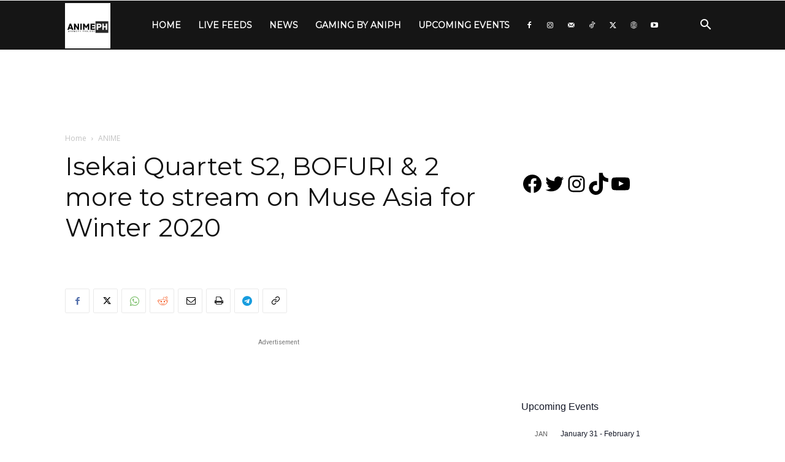

--- FILE ---
content_type: text/html; charset=utf-8
request_url: https://www.google.com/recaptcha/api2/aframe
body_size: 267
content:
<!DOCTYPE HTML><html><head><meta http-equiv="content-type" content="text/html; charset=UTF-8"></head><body><script nonce="FYqOM_w2hux-3ycegKmW6Q">/** Anti-fraud and anti-abuse applications only. See google.com/recaptcha */ try{var clients={'sodar':'https://pagead2.googlesyndication.com/pagead/sodar?'};window.addEventListener("message",function(a){try{if(a.source===window.parent){var b=JSON.parse(a.data);var c=clients[b['id']];if(c){var d=document.createElement('img');d.src=c+b['params']+'&rc='+(localStorage.getItem("rc::a")?sessionStorage.getItem("rc::b"):"");window.document.body.appendChild(d);sessionStorage.setItem("rc::e",parseInt(sessionStorage.getItem("rc::e")||0)+1);localStorage.setItem("rc::h",'1768762303943');}}}catch(b){}});window.parent.postMessage("_grecaptcha_ready", "*");}catch(b){}</script></body></html>

--- FILE ---
content_type: application/javascript; charset=utf-8
request_url: https://fundingchoicesmessages.google.com/f/AGSKWxXhFgpOWHV27MMflRvPHAU50xJlAimoApYrKBdGD47CH2BTYX8U2nGbUBwnUxtQjClNyN4DLAasP-o2fm3yjoDRonYz-KYs-sU_DgwwL0VvV4yaBWmb7TeAo6F4EnVwqLXm5-nI-18T9Xa6y0UfXfxheSuI-0Cl1ZIw69nqfplMQinI5YBxfdfQiBG8/_-layer-ads//ads/rectangle_/fleshlightcash_/adserv1.=468x60;
body_size: -1291
content:
window['4370c0cd-e6ae-4a76-afa8-4b49f521126f'] = true;